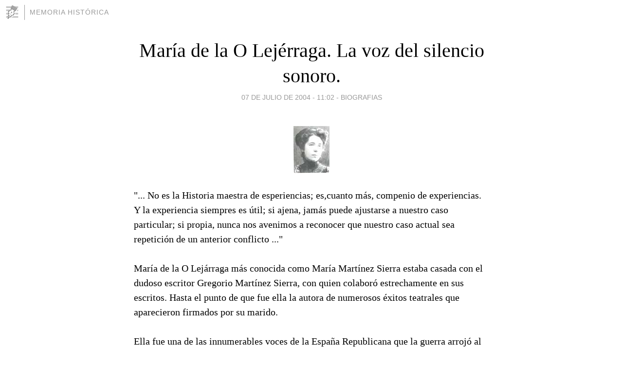

--- FILE ---
content_type: text/html; charset=utf-8
request_url: https://memoriahistorica.blogia.com/2004/070706-maria-de-la-o-lejerraga-la-voz-del-silencio-sonoro-.php
body_size: 6647
content:
<!DOCTYPE html>
<html lang="es">
<head>
	<meta charset="UTF-8">
	
	<title>María de la O Lejérraga. La voz del silencio sonoro. | MEMORIA                      HISTÓRICA</title>

	<link rel="canonical" href="https://memoriahistorica.blogia.com/2004/070706-maria-de-la-o-lejerraga-la-voz-del-silencio-sonoro-.php" />
        

	<meta property="og:locale" content="es" />
	<meta property="og:site_name" content="memoriahistorica" />

	<meta property="og:type" content="article" />

	<meta property="og:type" content="article" />
	<meta property="og:title" content="Mar&iacute;a de la O Lej&eacute;rraga. La voz del silencio sonoro. | MEMORIA                      HIST&Oacute;RICA" />
	<meta name="description" property="og:description" content=""... No es la Historia maestra de esperiencias; es,cuanto más, compenio de experiencias. Y la experiencia siempres es útil; si ajena, jamás puede ajustarse a nuestro caso particular; si propia, nunca nos avenimos a reconocer que nuestro caso">

	<meta property="og:url" content="https://memoriahistorica.blogia.com/2004/070706-maria-de-la-o-lejerraga-la-voz-del-silencio-sonoro-.php" />

	<link rel="alternate" type="application/rss+xml" title="RSS 2.0" href="https://memoriahistorica.blogia.com/feed.xml" />

	<link rel="stylesheet" href="//cms.blogia.com/templates/template1/css/styles.css?v=1479210573">
	
	<link rel="shortcut icon" href="//cms.blogia.com/templates/template1/img/favicon.ico" />

	<meta name="viewport" content="width=device-width, initial-scale=1.0" />

	
	

<!-- Google tag (gtag.js) -->
<script async src="https://www.googletagmanager.com/gtag/js?id=G-QCKB0GVRJ4"></script>
<script>
  window.dataLayer = window.dataLayer || [];
  function gtag(){dataLayer.push(arguments);}
  gtag('js', new Date());

  gtag('config', 'G-QCKB0GVRJ4');
</script>

</head>










<body class="page--post">


		<header>



       <a href="https://www.blogia.com">
            <img src="[data-uri]" width="30" height="30" alt="Blogia" />
       </a>

		<div id="blog-title">
		<a href="https://memoriahistorica.blogia.com">MEMORIA                      HISTÓRICA</a>
		</div>
		
	</header>






	
	<main style="max-width : 730px;">
	
	




		<article id="post">
			
			<h1><a href="https://memoriahistorica.blogia.com/2004/070706-maria-de-la-o-lejerraga-la-voz-del-silencio-sonoro-.php">María de la O Lejérraga. La voz del silencio sonoro.</a></h1>





			<div class="post__author-date">
				<time datetime="2004-07-07T11:02:00+00:00" pubdate data-updated="true">
				
					<a href="https://memoriahistorica.blogia.com/2004/070706-maria-de-la-o-lejerraga-la-voz-del-silencio-sonoro-.php">
						07 de julio de 2004 - 11:02					</a>
				</time>
									- <a href="/temas/biografias/">Biografias</a>
							</div>

		


			
			
			<div class="post__content">
			
								<img class="right" src="https://memoriahistorica.blogia.com/upload/maria lejarraga.jpg" alt="Mar&iacute;a de la O Lej&eacute;rraga. La voz del silencio sonoro.">
								

				
				"... No es la Historia maestra de esperiencias; es,cuanto más, compenio de experiencias. Y la experiencia siempres es útil; si ajena, jamás puede ajustarse a nuestro caso particular; si propia, nunca nos avenimos a reconocer que nuestro caso actual sea repetición de un anterior conflicto ..." <br><br>María de la O Lejárraga más conocida como María Martínez Sierra estaba casada con el dudoso escritor Gregorio Martínez Sierra, con quien colaboró estrechamente en sus escritos. Hasta el punto de que fue ella la autora de numerosos éxitos teatrales que aparecieron firmados por su marido. <br><br>Ella fue una de las innumerables voces de la España Republicana que la guerra arrojó al exilio. Algunas tenían un doble registro: el literario y el del compromiso social. Este fue el caso de María: pedagoga, literata, dramaturga, periodista, dominadora de idiomas, fundadora de sociedades en defensa de la mujer, diputada socialista por Granada en 1933; agregada comercial en la embajada española en Bélgica, bajo cuya tutela estuvieron cientos de niños refugiados en la guerra. <br><br>María de la O Lejárraga y García nace en San Millán de la Cogolla (La Rioja), en 1874, pero se crió en el pueblo de Carabanchel. Estudió magisterio. A los veintitrés años se enamora de Gregorio Martínez Sierra, un joven de diecisiete años al que le gustaba el teatro y escribir poemas. María y Gregorio se casaron el 30 de noviembre de 1900. Ella publicó con su nombre Cuentos breves. Realiza su primer viaje al extranjero para estudiar pedagogía. "Bélgica fue mi iniciadora al socialismo", reconocería. Allí descubrió que los muchachos y muchachas de la clase media hacían causa común con los trabajadores y con ellos, entró por primera vez a una Casa del Pueblo. En 1906 Gregorio Martínez Sierra se enamora de la hermosa y joven actriz Catalina Bárcena. Rafael Cansinos-Assens recoge, en sus Memorias, este comentario del poeta Banco-Fombona: "Gregorio tiene alma de comerciante... Hasta aquí explotó el talento de su mujer... que es quien le escribe sus libros. Ahora va explotar la voz de oro de la Bárcena".<br><br>Escribía María en silencio para Gregorio y lo compartía en silencio con Catalina. Esta situación imposible se prolongó durante años, hasta que en 1922 Catalina tuvo una hija con Gregorio.<br><br>Entonces María se separó por fin y se fue a vivir a Francia pero siguió escribiendo para su marido. Con la aparición de la revista Helios, en 1904, se intensifica la amistad de María con Juan Ramón Jiménez. La confraternidad fue una de las cosas hermosas en la vida de María y el poeta, según se deduce de su epistolario. Manuel de Falla fue otro de los grandes corresponsales de María Lejárraga. Su amistad fue tan leal y profunda como para convertirse en su confidente.<br><br>Falla aceptó el humor de María de buen grado, quien le llamaba en andaluz Don Manué, y al músico le debía hacer tanta gracia como para firmarse él en sus cartas a María, Don Manué, y alguna vez añadió, er de las músicas.<br><br>María Lejárraga con Manuel de Falla y Joaquín Turina<br><br>La obra literaria de María de la O Lejárraga, bajo el nombre de Gregorio Martínez Sierra, es copiosa. Su novela Tú eres la paz, publicada en 1909, constituyó un best-seller. Tú eres la paz, forma parte del trío de novelas largas de la firma Martínez Sierra, con La humilde verdad y El amor catedrático. El 21 de febrero de 1911 se estrenó en el teatro Lara Canción de cuna. A partir de este éxito, la carrera teatral de la firma Martínez Sierra fue una de las más triunfales.<br><br>En el teatro Eslava se estrenaron o reestrenaron casi todos los títulos importantes de su producción: Amanecer, El arte de amar, La adúltera penitente, Sueños de una noche de agosto, Rosina es frágil, Cada uno y su vida, El corazón ciego, Don Juan de España, Mujer, Mamá, Para hacerse amar locamente, El reino de Dios, La torre de marfil... Al lado de estos títulos hay que destacar numerosos libretos que, en colaboración con los principales músicos y con los escenógrafos más audaces, dieron lugar a piezas escénicas tan memorables como El amor brujo y El corregidor y la molinera, de Falla; Las golondrinas, de Usandizaga o Navidad, de Turina. <br><br>Poco antes de la República, María empezó a dar charlas feministas. Era la Presidenta de la Asociación de Educación Cívica, cuyo objetivo principal fue despertar a las mujeres de la clase media. A estas mujeres de la clase media iba dirigido principalmente, su libro La mujer española ante la República, escrito en 1930. El libro lo inició con la siguiente cita: "La Patria, que para los hombres es La Madre, para las mujeres es El Hijo".<br><br>Fue elegida diputada en noviembre de 1933 por Granada. El hemiciclo de las Cortes Republicanas tuvo la oportunidad de oír la voz inteligente y sensible de María; la voz de una vocación incansable en contra de la injusticia y en favor de la igualdad. "Es preciso -decía María Lejárraga en la Cámara-, si se quiere libertar al pueblo, librarle de la esclavitud del hambre y de la esclavitud del terror". La noche del 17 de julio de 1936 al salir María del Ateneo, le informan que, en Marruecos se ha sublevado el general Franco. "... Nuestra bien nacida República. Nació en paz, y murió a mano armada", escribiría más tarde María Lejárraga. En el mes de noviembre de 1936 era designada a la Delegación de Berna, como agregada comercial para Suiza e Italia.<br><br>En otoño de 1937, María se hace cargo de una colonia de niños evacuados de España. Al finalizar la guerra comienza un largo exilio con la huida a Francia, donde durante la ocupación nazi, sufrió la clandestinidad, pasó hambre, y tras la liberación de París, vivió ciega, pobre y aislada del mundo.<br><br>En septiembre de 1950, María de la O Lejárraga se embarca rumbo a Nueva York, vivirá en México y se trasladará definitivamente a Buenos Aires, donde realiza nuevos proyectos literarios y periodísticos.<br><br>Cuando a los 78 años publica en el exilio su autobiografía Gregorio y yo, ya ha pasado para ella mucho dolor y mucha vida. Dos años más tarde publica Una mujer por caminos de España, que es también un libro biográfico en el que cuenta la campaña electoral: emocionante, en una España hambrienta y desgarrada. María de la O Lejárraga murió en Buenos Aires, el 28 de junio de 1974, pocos meses antes de cumplir los cien años. En una de sus últimas cartas, María decía:<br><br>"Las mujeres socialistas debemos enseñar, enseñar sobre todo una asignatura única: La solidaridad humana".  <br><br>Francisco Arias Solis			</div>


			
			<div class="post__share">
				<ul>
										<li class="share__facebook">
						<a href="https://www.facebook.com/sharer.php?u=https%3A%2F%2Fmemoriahistorica.blogia.com%2F2004%2F070706-maria-de-la-o-lejerraga-la-voz-del-silencio-sonoro-.php" 
							title="Compartir en Facebook"
							onClick="ga('send', 'event', 'compartir', 'facebook');">
								Facebook</a></li>
					<li class="share__twitter">
						<a href="https://twitter.com/share?url=https%3A%2F%2Fmemoriahistorica.blogia.com%2F2004%2F070706-maria-de-la-o-lejerraga-la-voz-del-silencio-sonoro-.php" 
							title="Compartir en Twitter"
							onClick="ga('send', 'event', 'compartir', 'twitter');">
								Twitter</a></li>
					<li class="share__whatsapp">
						<a href="whatsapp://send?text=https%3A%2F%2Fmemoriahistorica.blogia.com%2F2004%2F070706-maria-de-la-o-lejerraga-la-voz-del-silencio-sonoro-.php" 
							title="Compartir en WhatsApp"
							onClick="ga('send', 'event', 'compartir', 'whatsapp');">
								Whatsapp</a></li>
					<li class="share__email">
						<a href="mailto:?subject=Mira esto&body=Mira esto: https%3A%2F%2Fmemoriahistorica.blogia.com%2F2004%2F070706-maria-de-la-o-lejerraga-la-voz-del-silencio-sonoro-.php" 
							title="Compartir por email"
							onClick="ga('send', 'event', 'compartir', 'email');">
								Email</a></li>
									</ul>
			</div>

		
		</article>
		
		








		
		
		<section id="related" style="text-align:center;">
		
		
			<h2>Otros artículos en este blog:</h2>
			
			<ul>

				
				<li><a href="https://memoriahistorica.blogia.com/2004/071905-la-cnt-de-sevilla-recuperando-nuestra-memoria-historica.php">La CNT de Sevilla, Recuperando Nuestra Memoria Histórica</a></li>
				
				
				<li><a href="https://memoriahistorica.blogia.com/2004/091605-lo-mataron-pero-no-se-rindio.php">Lo mataron pero no se rindió</a></li>
				
				
				<li><a href="https://memoriahistorica.blogia.com/2004/070603-manuel-fraga-su-autentica-biografia.php">Manuel Fraga: su auténtica biografía</a></li>
				
				
			</ul>
			
			
		</section>







		<section id="comments">


			

			<h2>0 comentarios</h2>





			



			
			<form name="comments__form" action="https://memoriahistorica.blogia.com/index.php" method="post" accept-charset="ISO-8859-1">
				
				<label for="nombre">Nombre</label>
				<input size="30" id="nombre" name="nombre" value="" type="text" >

				<label for="email">E-mail <em>No será mostrado.</em></label>
				<input size="30" id="email" name="email" value="" type="text" >

				<label for="comentario">Comentario</label>
				<textarea cols="30" rows="5" id="comentario" name="comentario"></textarea>

				<input name="submit" value="Publicar" type="submit" > 

								<input name="datosarticulo" value="" type="hidden" >
				<input name="idarticulo" value="2004070706" type="hidden" />
				<input name="nomblog" value="memoriahistorica" type="hidden" >
				<input name="escomentario" value="true" type="hidden" >
				<input name="coddt" value="1392567238" type="hidden" >
			</form>
			
		</section>


		<nav>
			<ul>

								<li><a href="/2004/070707--el-canal-de-los-presos-rescata-la-memoria-de-una-explotacion.php">← 'El Canal de los Presos' rescata la memoria de una explotación</a></li>
				
								<li><a href="/2004/070705-el-exilio-espanol.php">El exilio español →</a></li>
							

			</ul>
		</nav>






	</main>
	
	
















	<footer>
	
		<ul>
			<li><a href="/acercade/">Acerca de</a></li> 
			<li><a href="/archivos/">Archivos</a></li> 
			<li><a href="/admin.php">Administrar</a></li> 
		</ul>
			</footer>




<script>

  (function(i,s,o,g,r,a,m){i['GoogleAnalyticsObject']=r;i[r]=i[r]||function(){
  (i[r].q=i[r].q||[]).push(arguments)},i[r].l=1*new Date();a=s.createElement(o),
  m=s.getElementsByTagName(o)[0];a.async=1;a.src=g;m.parentNode.insertBefore(a,m)
  })(window,document,'script','//www.google-analytics.com/analytics.js','ga');


  ga('create', 'UA-80669-7', 'auto');
  ga('set', 'dimension1', '2014v1');
  ga('set', 'plantilla', '2014v1');
  ga('send', 'pageview');


</script>





</body>


</html>
